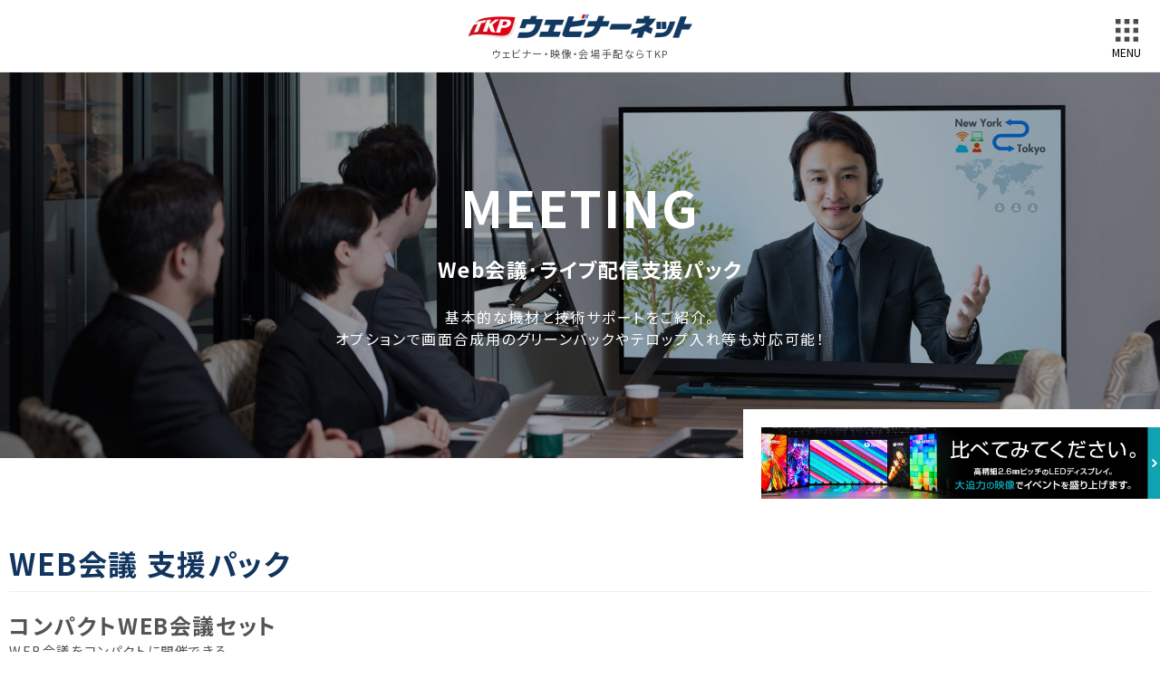

--- FILE ---
content_type: text/html
request_url: https://www.tkptv.net/tvweb/package-campaign.html
body_size: 11298
content:
<!DOCTYPE html>
<html lang="ja">

<head>
  <meta charset="utf-8">
  <title>TKPウェビナーネット｜Web会議･ライブ配信支援パック</title>
  <meta name="description" content="TKPウェビナーネット｜基本的な機材と技術サポートをご紹介。オプションで画面合成用のグリーンバックやテロップ入れ等も対応可能！">
  <meta name="keywords" content="Web会議（テレビ会議）,TV会議,映像配信,ライブ配信,会議,ミーティング,セミナー,研修">
  <meta name="viewport" content="width=device-width, initial-scale=1, minimum-scale=1, maximum-scale=1, user-scalable=no">
  <link rel="stylesheet" href="/assets/css/style.css">
  <link rel="stylesheet" href="/assets/css/hover.css">
  <link rel="stylesheet" href="/assets/css/swiper-bundle.min.css">
  <link href="https://fonts.googleapis.com/css2?family=Noto+Sans+JP:wght@300;400;700&display=swap" rel="stylesheet">
  <script src="https://ajax.googleapis.com/ajax/libs/jquery/1.8.3/jquery.min.js"></script>
  <script src="/assets/js/swiper-bundle.min.js"></script>

  <!-- Google Tag Manager -->
  <script>
    (function(w, d, s, l, i) {
      w[l] = w[l] || [];
      w[l].push({
        'gtm.start': new Date().getTime(),
        event: 'gtm.js'
      });
      var f = d.getElementsByTagName(s)[0],
        j = d.createElement(s),
        dl = l != 'dataLayer' ? '&l=' + l : '';
      j.async = true;
      j.src =
        'https://www.googletagmanager.com/gtm.js?id=' + i + dl;
      f.parentNode.insertBefore(j, f);
    })(window, document, 'script', 'dataLayer', 'GTM-5JSBV3H');
  </script>
  <!-- End Google Tag Manager -->
</head>

<body class="sub">

  <nav>
    <div class="logo">
      <h1>
        <a href="/">
          <figure><img src="/assets/images/logo_new.png" alt="ウェビナーネット" /></figure>
          <span>ウェビナー・映像・会場手配ならTKP</span>
        </a>
      </h1>
    </div>
    <div class="main_menu">
      <ul>
        <li><a href="/webinar/"><small>WEBINAR</small>ウェビナー</a></li>
        <li><a href="/livestream/"><small>LIVESTREAM</small>ライブ配信</a></li>
        <li><a href="/tvweb/"><small>MEETING</small>Web会議<span>（テレビ会議）</span></a></li>
        <li><a href="/event/"><small>ONLINE</small>オンラインイベント / セミナー</a></li>
        <li><a href="https://reg34.smp.ne.jp/regist/is?SMPFORM=qc-tdpdt-57f263308c4308044b9b2eef58b6c82f" target="_blank"><small>Contact</small>お問い合わせ</a></li>
      </ul>
    </div>
    <div class="sub_menu">
      <ul>
        <li>
          <a href="/strong/" class="hvr-sweep-to-right">
            <figure><img src="/assets/images/menu_icon_01.png" alt="メニューアイコン" /></figure>ウェビナーネットの強み
          </a>
        </li>
        <li>
          <a href="/tool/" class="hvr-sweep-to-right">
            <figure><img src="/assets/images/menu_icon_02.png" alt="メニューアイコン" /></figure>配信ツール
          </a>
        </li>
        <li>
          <a href="/option/" class="hvr-sweep-to-right">
            <figure><img src="/assets/images/menu_icon_03.png" alt="メニューアイコン" /></figure>オプションプラン
          </a>
        </li>
        <li>
          <a href="/case/" class="hvr-sweep-to-right">
            <figure><img src="/assets/images/menu_icon_04.png" alt="メニューアイコン" /></figure>ご利用事例
          </a>
        </li>
        <li>
          <a href="/contents/" class="hvr-sweep-to-right">
            <figure><img src="/assets/images/menu_icon_05.png" alt="メニューアイコン" /></figure>お役立ち情報
          </a>
        </li>
      </ul>
    </div>
    <div class="pickup">
      <div class="pickup__item">
        <figure><img src="/assets/images/pick_up_01.jpg" alt="オンラインキックオフ" /></figure>
        <div class="pickup__item--text">
          <a href="/lp/kickoff/">
            <h3>オンラインキックオフパッケージ</h3>
            <p>オンライン社内イベント / キックオフの<br>お悩みを解決します。</p>
          </a>
        </div>
      </div>
      <div class="pickup__item">
        <figure><img src="/assets/images/pick_up_02.jpg" alt="オンラインキックオフ" /></figure>
        <div class="pickup__item--text">
          <a href="/lp/led/">
            <h3>Rental LED</h3>
            <p>高精細LEDディスプレイ。<br>大迫力の映像でイベントを盛り上げます。</p>
          </a>
        </div>
      </div>
    </div>
    <div class="sns">
      <div class="sns__inner">
        <a href="https://twitter.com/TkpWeb">Twitter</a>
      </div>
    </div>
  </nav>

  <div class="nav__mobile">
    <div class="logo">
      <a href="/">
        <figure><img src="/assets/images/logo_new.png" alt="ウェビナーネット" /></figure>
        <span>ウェビナー・映像・会場手配ならTKP</span>
      </a>
      <button type="button" class="head">
        <figure><img src="/assets/images/menu.png"><span>MENU</span></figure>
      </button>
    </div>
    <div class="mobile__menu">
      <ul>
        <li><a href="/webinar/" class="hvr-fade">ウェビナー</a></li>
        <li><a href="/livestream/" class="hvr-fade">ライブ配信</a></li>
        <li><a href="/tvweb/" class="hvr-fade">Web会議<span>（テレビ会議）</span></a></li>
        <li><a href="/event/" class="hvr-fade">オンラインイベント / セミナー</a></li>
        <li><a href="/strong/" class="hvr-fade">ウェビナーネットの強み</a></li>
        <li><a href="/tool/" class="hvr-fade">配信ツール</a></li>
        <li><a href="/option/" class="hvr-fade">オプションプラン</a></li>
        <li><a href="/case/" class="hvr-fade">ご利用事例</a></li>
        <li><a href="https://reg34.smp.ne.jp/regist/is?SMPFORM=qc-tdpdt-57f263308c4308044b9b2eef58b6c82f" target="_blank" class="hvr-fade">お問い合わせ</a></li>
      </ul>
    </div>
  </div>

  <div class="mainvisual">
    <div class="mainvisual__copy tvweb">
      <h2 class="title">MEETING<small>　Web会議･ライブ配信支援パック</small></h2>
      <p>基本的な機材と技術サポートをご紹介。<br>オプションで画面合成用のグリーンバックやテロップ入れ等も対応可能！</p>
    </div>

    <div class="scroll">
      <div class="scroll__wrap">
        <div class="scroll__wrap--inner">
          <p>SCROLL DOWN</p>
          <div class="arrow"></div>
        </div>
      </div>
    </div>

    <div class="banner__area">
      <a href="/lp/led/">
        <figure><img src="/assets/images/banner_led.jpg" alt="led" /></figure>
      </a>
    </div>
  </div>

  <div class="contact">
    <a href="https://reg34.smp.ne.jp/regist/is?SMPFORM=qc-tdpdt-57f263308c4308044b9b2eef58b6c82f" target="_blank">
      <figure><img src="/assets/images/mail.png" alt="mail" /></figure>
      <small>Contact</small>
    </a>
  </div>

  <div class="service_introduction width height">
    <div class="service_introduction--title">
      <h2>WEB会議 支援パック</h2>
    </div>
    <div class="service_introduction--subtitle">
      <h3>コンパクトWEB会議セット</h3>
      <p>WEB会議をコンパクトに開催できる。</p>
    </div>
    <div class="service_introduction--photo">
      <figure>
        <img src="/assets/images/tvweb_04.jpg" alt="ウェブ会議" />
      </figure>
      <figure>
        <img src="/assets/images/tvweb_05.jpg" alt="ウェブ会議" />
      </figure>
    </div>
    <div class="service_introduction--text">
      <p><b>機材のセッティング、サポートはTKPの 専門スタッフが対応来場いただくだけで、遠隔会議をすぐにスタートできます！<br>PC、スマホ、タブレットなどの機器にて視聴可能です。</b></p>
    </div>
    <div class="service_introduction--list">
      <h3>■サービス内容</h3>
      <p>TKP施設内での配信環境・機材の使用。ライブ配信の撮影・音響・配信の技術サポート。</p>
      <ul>
        <li><b>機材一覧</b></li>
        <li>パソコン</li>
        <li>WEBカメラ</li>
        <li>マイクスピーカー</li>
        <li>インターネット回線</li>
      </ul>
      <small>
        ※オペレーターは常駐いたしません。<br>※会議室料は別途ご利用するお部屋に応じて費用が発生いたします。<br>※TKPの会議室以外をご利用の場合は、別途料金が発生いたします。<br>※ご利用内容によっては機器の追加が必要になる可能性がございます。<br>
※TKPの会場から外部の機器、もしくは施設への接続時は、事前テストが必要になります。
      </small>
    </div>
  </div>

  <div class="service_introduction width height">
    <div class="service_introduction--title">
      <h2>ライブ配信 支援パック</h2>
    </div>
    <div class="service_introduction--subtitle">
      <h3>ライブ配信セット</h3>
      <p>セミナーや講演会に最適</p>
    </div>
    <div class="service_introduction--photo">
      <figure>
        <img src="/assets/images/tvweb_06.jpg" alt="ライブ配信" />
      </figure>
      <figure>
        <img src="/assets/images/tvweb_07.jpg" alt="ライブ配信" />
      </figure>
      <figure>
        <img src="/assets/images/tvweb_08.jpg" alt="ライブ配信" />
      </figure>
    </div>
    <div class="service_introduction--text">
      <p><b>撮影・音響・配信を専門のテクニカルスタッフが完全サポート。TKPの会場であれば、 配信環境も整っていて安心です！PC、スマホ、タブレットなどの機器にて視聴可能です。</b></p>
    </div>
    <div class="service_introduction--list">
      <h3>■サービス内容</h3>
      <p>TKP施設内での配信環境・機材の使用。ウェビナーの撮影・音響・配信の技術サポート。</p>
      <ul>
        <li><b>機材一覧</b></li>
        <li>配信用エンコーダー</li>
        <li>音響機器一式</li>
        <li>ハンディカム</li>
        <li>HDMI スイッチャー</li>
        <li>配信オペレーター</li>
        <li>配信管理用PC</li>
        <li>インターネット回線</li>
        <li>設営 ・ 撤去</li>
        <li>配信アカウント制作</li>
      </ul>
      <small>
        ※本番の配信時間は2時間程度を想定しております。<br>※TKPの会場以外から配信する場合は、別途費用が追加になる可能性がございます。<br>※会議室料は別途ご利用するお部屋に応じて費用が発生いたします。<br>
※ご利用内容によっては機器の追加が必要になる可能性がございます。<br>※上記プランでの視聴者数は100名迄となります。100名を超える場合は、別途ご相談ください。</small>
    </div>
  </div>

  [an error occurred while processing this directive]

  <script>
    $(function() {
      $(".head ").click(function() {
        $(".mobile__menu ").slideToggle();
      });
    });
  </script>
</body>

</html>

--- FILE ---
content_type: text/css
request_url: https://www.tkptv.net/assets/css/style.css
body_size: 49956
content:
@import url("https://cdnjs.cloudflare.com/ajax/libs/normalize/8.0.1/normalize.min.css");div,span,object,iframe,h1,h2,h3,h4,h5,h6,p,blockquote,pre,abbr,address,cite,code,del,dfn,em,img,ins,kbd,q,samp,small,strong,sub,sup,var,b,i,dl,dt,dd,ol,ul,li,fieldset,form,label,legend,table,caption,tbody,tfoot,thead,tr,th,td,article,aside,canvas,details,figcaption,figure,footer,header,hgroup,menu,nav,section,summary,time,mark,audio,video{margin:0;padding:0;border:0;outline:0}body{font-family:'Noto Sans JP', sans-serif;font-feature-settings:"palt";letter-spacing:.1em;line-height:1.5;color:#545454}@media only screen and (max-width: 1300px){body{margin-top:80px;margin-bottom:50px}}@media only screen and (max-width: 550px){body{margin-top:75px}}a{color:#545454;text-decoration:none}ul{list-style:none}nav{position:fixed;box-sizing:border-box;border-right:solid 1px #EFEFEF;width:400px;height:100%;padding:0;margin:0;left:0;top:0;z-index:1001;background:rgba(15,163,177,0.1)}@media only screen and (max-width: 1300px){nav{display:none}}@media only screen and (min-width: 1301px) and (max-width: 1500px){nav{width:300px}}nav .logo{border-bottom:solid 1px #EFEFEF;background:#fff}nav .logo h1{font-size:1rem;text-align:center}nav .logo h1 a{display:block;padding:18px 10px}@media only screen and (min-width: 1301px) and (max-width: 1500px){nav .logo h1 a{padding:10px}}nav .logo h1 a:hover{opacity:.7}nav .logo h1 a figure img{max-width:50%;height:auto;vertical-align:bottom}nav .logo h1 a span{font-size:.6rem;font-weight:normal}nav .main_menu{background-image:#0FA3B1}nav .main_menu ul li{border-bottom:solid 1px #ffffff}nav .main_menu ul li:last-child{border-bottom:solid 1px #EFEFEF}nav .main_menu ul li a{display:block;color:#ffffff;padding:18px 10px 18px 20px;line-height:1;font-size:1rem;background:#0FA3B1;background:linear-gradient(90deg, #0FA3B1, #3fb4d5)}@media only screen and (min-width: 1301px) and (max-width: 1500px){nav .main_menu ul li a{padding:13px 10px 13px 20px;font-size:.9rem}}nav .main_menu ul li a:hover{background:#ffffff;color:#545454}nav .main_menu ul li a small{display:block;font-size:.65rem;margin-bottom:6px;margin-left:2px}@media only screen and (min-width: 1301px) and (max-width: 1500px){nav .main_menu ul li a small{margin-bottom:3px}}nav .main_menu ul li a span{font-size:.8rem}nav .sub_menu{background:#fff}nav .sub_menu ul li{border-bottom:dotted 1px #EFEFEF}nav .sub_menu ul li a{background:#ffffff;display:flex;align-items:center;padding:12px 10px 12px 20px;font-size:.7rem}@media only screen and (min-width: 1301px) and (max-width: 1500px){nav .sub_menu ul li a{padding:8px 10px 8px 20px}}nav .sub_menu ul li a figure{margin-right:8px}nav .sub_menu ul li a figure img{max-width:100%;vertical-align:bottom}nav .pickup{background:#ffffff;padding-top:20px;padding-bottom:20px;padding-left:20px}@media only screen and (min-width: 1301px) and (max-width: 1500px){nav .pickup{display:none}}@media only screen and (min-width: 1501px) and (max-width: 1700px){nav .pickup{display:none}}nav .pickup__item{display:flex;align-items:center}nav .pickup__item:last-child{margin-top:15px}nav .pickup__item figure{margin-right:10px}nav .pickup__item figure img{max-width:90%;height:auto;vertical-align:bottom}nav .pickup__item--text a:hover h3{color:#FF9B42}nav .pickup__item--text a:hover p{text-decoration:underline}nav .pickup__item--text a h3{color:#0FA3B1;margin-bottom:10px;line-height:1;font-size:.9rem;font-weight:normal}@media only screen and (min-width: 1301px) and (max-width: 1500px){nav .pickup__item--text a h3{font-size:.7rem}}nav .pickup__item--text a p{font-size:.7rem;line-height:1.2}nav .sns__inner a{display:block;color:#ffffff;padding:8px 5px;line-height:1;font-size:.8rem;background:#0FA3B1;background:linear-gradient(90deg, #0FA3B1, #3fb4d5);font-weight:normal;text-align:center;border-top:solid 1px #efefef}nav .sns__inner a:hover{background:#ffffff;color:#545454}.nav__mobile{display:block;width:100%;position:fixed;top:0;left:0;z-index:999;text-align:center}@media only screen and (min-width: 1301px){.nav__mobile{display:none}}.nav__mobile .logo{background-color:#FFFFFF;display:block;position:relative;border-bottom:solid 1px #efefef}.nav__mobile .logo a{display:block;padding:15px 10px 10px}.nav__mobile .logo a figure{margin-bottom:2px}.nav__mobile .logo a figure img{max-width:100%;height:auto;vertical-align:bottom}@media only screen and (max-width: 550px){.nav__mobile .logo a figure img{max-width:50%}}.nav__mobile .logo a span{font-size:.7rem}.nav__mobile .logo button{position:absolute;z-index:9999999999999;top:20px;right:15px;outline:none;background:none;border:none;text-align:center;cursor:pointer}@media only screen and (max-width: 550px){.nav__mobile .logo button{right:2px}}.nav__mobile .logo button figure img{max-width:100%;height:auto}@media only screen and (max-width: 550px){.nav__mobile .logo button figure img{max-width:70%}}.nav__mobile .logo button figure span{display:block;padding-top:3px;font-size:12px}.nav__mobile .logo button:hover{transform:scale(0.9);color:#0FA3B1}.nav__mobile .mobile__menu{display:none;background:rgba(255,255,255,0.9)}.nav__mobile .mobile__menu ul li a{display:block;padding:15px 5px;border-bottom:dotted 1px #efefef;font-size:.9rem}.mainvisual{width:calc(100% - 500px);margin:50px 50px 0px 450px;position:relative;box-sizing:border-box;padding-right:150px}@media only screen and (max-width: 1300px){.mainvisual{width:auto;margin:0;padding-right:0}}@media only screen and (min-width: 1301px) and (max-width: 1500px){.mainvisual{width:calc(100% - 400px);margin:50px 50px 0px 350px}}.mainvisual .scroll{position:absolute;right:10px;bottom:25%;height:200px}@media only screen and (max-width: 1300px){.mainvisual .scroll{display:none}}@media only screen and (min-width: 1301px) and (max-width: 1500px){.mainvisual .scroll{bottom:25%;height:150px}}@media only screen and (min-width: 1501px) and (max-width: 1700px){.mainvisual .scroll{height:180px}}.mainvisual .scroll__wrap--inner p{font-size:.6rem;text-align:end;-webkit-transform:rotate(90deg);transform:rotate(90deg);color:#545454;letter-spacing:1px}.mainvisual .scroll__wrap--inner .arrow{width:1px;height:100px;margin:50px auto 0;background-color:#eee;position:relative;overflow:hidden}.mainvisual .scroll__wrap--inner .arrow::before{content:'';width:1px;height:100px;margin:50px auto 0;background-color:#0FA3B1;position:absolute;top:-150px;left:0;-webkit-animation:arrow 2.5s ease 0s infinite normal;animation:arrow 2.5s ease 0s infinite normal}@keyframes arrow{0%{-webkit-transform:translate3d(-50%, 0, 0);transform:translate3d(-50%, 0, 0)}60%{-webkit-transform:translate3d(-50%, 100px, 0);transform:translate3d(-50%, 100px, 0)}100%{-webkit-transform:translate3d(-50%, 100px, 0);transform:translate3d(-50%, 100px, 0)}}.swiper{width:100%;height:500px;text-align:right}@media only screen and (max-width: 1300px){.swiper{text-align:center;height:300px}}@media only screen and (max-width: 550px){.swiper{height:150px}}@media only screen and (min-width: 1301px) and (max-width: 1500px){.swiper{height:300px}}@media only screen and (min-width: 1501px) and (max-width: 1700px){.swiper{height:360px}}@media only screen and (min-width: 1701px) and (max-width: 1900px){.swiper{height:430px}}.swiper-wrapper{height:500px}@media only screen and (max-width: 1300px){.swiper-wrapper{text-align:center;height:300px}}@media only screen and (max-width: 550px){.swiper-wrapper{height:150px}}@media only screen and (min-width: 1301px) and (max-width: 1500px){.swiper-wrapper{height:300px}}@media only screen and (min-width: 1501px) and (max-width: 1700px){.swiper-wrapper{height:360px}}@media only screen and (min-width: 1701px) and (max-width: 1900px){.swiper-wrapper{height:430px}}.swiper-slide img{height:auto;max-width:100%}@media only screen and (min-width: 2047px){.swiper-slide img{width:100%}}.slider-thumbnail{display:inline-block;background:#fff;position:absolute;right:0;bottom:-150px;z-index:99999}@media only screen and (max-width: 1300px){.slider-thumbnail{display:none}}.slider-thumbnail .swiper-wrapper{height:auto}.slider-thumbnail img{margin:20px 0 20px 20px;width:150px;height:150px}.slider-thumbnail .swiper-slide{opacity:.5;transition:opacity .5s;width:calc(100% / 3)}.slider-thumbnail .swiper-slide.swiper-slide-thumb-active{opacity:1}.contact{position:absolute;right:0;top:0;z-index:99999}.contact::after{content:"";display:block;width:200px;height:50px;background-color:#ffffff}@media only screen and (max-width: 1300px){.contact{display:none}}.contact a{background:#0FA3B1;background:linear-gradient(90deg, #0FA3B1, #3fb4d5);color:#ffffff;width:200px;height:50px;line-height:1;text-align:center;display:flex;align-items:center;justify-content:center;flex-direction:column;font-size:.8rem;box-sizing:border-box;transition:all .2s linear}.contact a:hover figure img{transform:scale(1.1)}.contact a figure{margin-bottom:5px}.contact a figure img{max-width:100%;height:auto;vertical-align:bottom}.bottom-bar{position:fixed;right:0;top:0;z-index:9999}@media only screen and (max-width: 1300px){.bottom-bar{top:inherit;bottom:0;right:inherit;left:0;width:100%}}.bottom-bar__phone{background:#0FA3B1;background:linear-gradient(90deg, #0FA3B1, #3fb4d5);color:#ffffff;width:200px;height:50px;text-align:center;display:flex;align-items:center;justify-content:center;flex-direction:column;font-size:.8rem;box-sizing:border-box;transition:all .2s linear}@media only screen and (max-width: 1300px){.bottom-bar__phone{width:100%;box-sizing:border-box}}.bottom-bar__phone label{display:block;font-size:14px;font-weight:bold;transition:all .2s linear}.bottom-bar__phone label:hover{transform:scale(0.9)}.bottom-bar__phone label a{color:#fff}.bottom-bar__phone span{font-size:9px}.bottom-bar__mail{border-bottom:solid 1px #ffffff;line-height:1}.bottom-bar__mail a{transition:all .2s linear}.bottom-bar__mail a figure{margin-bottom:3px;transition:all .2s linear}.bottom-bar__mail a figure:hover{transform:scale(0.9)}.bottom-bar__mail a figure img{max-width:100%;height:auto;vertical-align:bottom}.bottom-bar__mail a small{color:#ffffff}.maincopy{width:calc(100% - 500px);margin:15px 50px 100px 450px}@media only screen and (max-width: 1300px){.maincopy{width:auto;margin:30px 10px 50px;text-align:center}}@media only screen and (max-width: 550px){.maincopy{margin:30px 10px 50px}}@media only screen and (min-width: 1301px) and (max-width: 1500px){.maincopy{width:calc(100% - 400px);margin:15px 50px 100px 350px}}@media only screen and (min-width: 1501px) and (max-width: 1700px){.maincopy{margin:15px 50px 100px 450px}}@media only screen and (min-width: 1701px) and (max-width: 1900px){.maincopy{margin:15px 50px 100px 450px}}.maincopy h2{line-height:1;font-size:3rem;font-weight:600}@media only screen and (max-width: 1300px){.maincopy h2{font-size:2rem}}@media only screen and (max-width: 550px){.maincopy h2{font-size:1.2rem}}@media only screen and (min-width: 1301px) and (max-width: 1500px){.maincopy h2{font-size:1.6rem}}@media only screen and (min-width: 1501px) and (max-width: 1700px){.maincopy h2{font-size:1.8rem}}@media only screen and (min-width: 1701px) and (max-width: 1900px){.maincopy h2{font-size:2.4rem}}.maincopy h2 small{display:block;font-size:1.2rem;margin-left:3px;color:#0FA3B1;margin-bottom:10px}@media only screen and (max-width: 1300px){.maincopy h2 small{font-size:.8rem}}@media only screen and (max-width: 550px){.maincopy h2 small{font-size:.7rem}}@media only screen and (min-width: 1301px) and (max-width: 1500px){.maincopy h2 small{font-size:.8rem}}@media only screen and (min-width: 1501px) and (max-width: 1700px){.maincopy h2 small{font-size:.9rem}}.contents{width:calc(100% - 500px);margin:0px 50px 150px 450px}@media only screen and (max-width: 1300px){.contents{width:auto;margin:0 10px 50px;text-align:center}}@media only screen and (min-width: 1301px) and (max-width: 1500px){.contents{width:calc(100% - 400px);margin:0px 50px 100px 350px}}@media only screen and (min-width: 1501px) and (max-width: 1700px){.contents{margin:0px 50px 100px 450px}}@media only screen and (min-width: 1701px) and (max-width: 1900px){.contents{margin:0px 50px 100px 450px}}.contents .copy{margin-bottom:40px}@media only screen and (max-width: 1300px){.contents .copy{margin-bottom:20px}}.contents .copy h2{font-size:2.5rem;letter-spacing:0px;line-height:1;margin-bottom:5px;color:#12355F}@media only screen and (max-width: 1300px){.contents .copy h2{margin-bottom:0;font-size:1.8rem}}@media only screen and (max-width: 550px){.contents .copy h2{font-size:1.4rem}}@media only screen and (min-width: 1301px) and (max-width: 1500px){.contents .copy h2{font-size:2rem}}.contents .copy h2::first-letter{color:#0FA3B1}.contents .copy p{margin-top:10px;font-weight:normal;color:#545454;font-size:1rem}@media only screen and (max-width: 1300px){.contents .copy p{margin-top:5px}}@media only screen and (max-width: 550px){.contents .copy p{font-size:.9rem}}.contents .more a{display:block;padding:20px 10px;text-align:center;background:rgba(15,163,177,0.1);color:#0FA3B1}@media only screen and (max-width: 1300px){.contents .more a{padding:15px 10px}}.contents .more a:hover{color:#ffffff}.information .banner__area{margin-bottom:50px;text-align:center;background-color:#FBFBFD}.information .banner__area a{display:inline-block;max-width:400px;text-align:center}.information .banner__area a:hover{opacity:.7}.information .banner__area a figure img{max-width:100%;height:auto;vertical-align:bottom}.information__container ul li{display:flex;align-items:center;line-height:1;font-size:.9rem;padding:25px 0;border-top:dotted 1px #EFEFEF}@media only screen and (max-width: 1300px){.information__container ul li{padding:15px 0;text-align:left;line-height:1.5}}.information__container ul li:last-child{border-bottom:dotted 1px #EFEFEF}.information__container ul li figure{margin-right:20px}@media only screen and (max-width: 550px){.information__container ul li figure{display:none;margin-right:0}}.information__container ul li figure img{max-width:100%;height:auto;border:none;vertical-align:bottom}.information__container ul li span{font-size:.9rem;display:inline-block;margin-right:20px}@media only screen and (max-width: 550px){.information__container ul li span{display:none}}.information__container ul li strong{display:inline-block;color:#0FA3B1;background-color:rgba(15,163,177,0.1);font-weight:normal;font-size:.8rem;padding:8px 20px;margin-right:20px}@media only screen and (max-width: 550px){.information__container ul li strong{font-size:.7rem;padding:10px;min-width:80px;box-sizing:border-box;text-align:center}}.information__container ul li .pick{color:#FF9B42;background:rgba(255,155,66,0.1)}.information__container ul li a{display:flex;align-items:center}.information__container ul li a:hover{opacity:.7}.service__container{display:flex}@media only screen and (max-width: 1300px){.service__container{flex-direction:column}}.service__container--item{box-sizing:border-box;flex:0 0 50%}.service__container--item a{display:flex;flex-direction:column;align-items:center;justify-content:center;text-align:center}@media only screen and (max-width: 1300px){.service__container--item a{padding:25px 10px}}.service__container--item a h2{font-size:1.4rem;font-weight:normal;color:#ffffff}@media only screen and (max-width: 1300px){.service__container--item a h2{font-size:1.8rem}}@media only screen and (max-width: 550px){.service__container--item a h2{font-size:1.4rem}}.service__container--item a h2 small{display:block;font-size:.8rem;margin-bottom:3px}@media only screen and (max-width: 550px){.service__container--item a h2 small{font-size:.7rem}}.service__container--item a h2 span{font-size:.8rem}.service__container--item .webinar{background-image:linear-gradient(rgba(0,0,0,0.2), rgba(0,0,0,0.2)),url(/assets/images/service_01.jpg);background-repeat:no-repeat;background-position:center;background-size:cover;height:400px}@media only screen and (max-width: 1300px){.service__container--item .webinar{height:auto}}.service__container--item .webtv{background-image:linear-gradient(rgba(0,0,0,0.2), rgba(0,0,0,0.2)),url(/assets/images/service_02.jpg);background-repeat:no-repeat;background-position:center;background-size:cover;height:134px}@media only screen and (max-width: 1300px){.service__container--item .webtv{height:auto}}.service__container--item .live{background-image:linear-gradient(rgba(0,0,0,0.2), rgba(0,0,0,0.2)),url(/assets/images/service_03.jpg);background-repeat:no-repeat;background-position:center;background-size:cover;height:133px}@media only screen and (max-width: 1300px){.service__container--item .live{height:auto}}.service__container--item .event{background-image:linear-gradient(rgba(0,0,0,0.2), rgba(0,0,0,0.2)),url(/assets/images/service_04.jpg);background-repeat:no-repeat;background-position:center;background-size:cover;height:133px}@media only screen and (max-width: 1300px){.service__container--item .event{height:auto}}.case__container{margin:0 -1% 30px}.case__container--item{display:flex}@media only screen and (max-width: 1300px){.case__container--item{flex-wrap:wrap;justify-content:center}}@media only screen and (max-width: 550px){.case__container--item{flex-direction:column}}.case__container--item .page{flex:0 0 18%;margin:0 1%}@media only screen and (max-width: 1300px){.case__container--item .page{flex:0 0 31%;margin:1%}}@media only screen and (max-width: 550px){.case__container--item .page{margin:0 0 20px 0}.case__container--item .page:nth-child(3){display:none}.case__container--item .page:nth-child(4){display:none}.case__container--item .page:last-child{margin-bottom:0}}.case__container--item .page a:hover{opacity:.7}.case__container--item .page a figure{margin-bottom:15px}@media only screen and (max-width: 550px){.case__container--item .page a figure{margin-bottom:10px}}.case__container--item .page a figure img{max-width:100%;height:auto;vertical-align:bottom}.case__container--item .page a p{font-size:.9rem}.option__container--item{display:flex;justify-content:space-between;border-top:dotted 1px #EFEFEF;padding:30px 0}@media only screen and (max-width: 550px){.option__container--item{flex-direction:column;padding:0}}.option__container--item:last-child{border-bottom:dotted 1px #EFEFEF}.option__container--item .item01{flex:0 0 50%;display:flex;box-sizing:border-box;padding-right:2%}@media only screen and (max-width: 550px){.option__container--item .item01{padding-right:0;padding-bottom:20px}.option__container--item .item01:first-child{padding-top:20px}}.option__container--item .item01 figure{margin-right:20px}.option__container--item .item01 figure img{max-width:100%;height:auto;vertical-align:bottom;width:65px}.option__container--item .item01 .text{flex:1}@media only screen and (max-width: 1300px){.option__container--item .item01 .text{text-align:left}}.option__container--item .item01 .text h3{font-size:1.2rem;font-weight:normal;line-height:1;margin-bottom:20px}@media only screen and (max-width: 1300px){.option__container--item .item01 .text h3{font-size:1rem}}.option__container--item .item01 .text h3::first-letter{color:#0FA3B1}.option__container--item .item01 .text p{font-size:.9rem;margin-bottom:20px}@media only screen and (max-width: 1300px){.option__container--item .item01 .text p{font-size:.8rem}}.option__container--item .item01 .text a{padding:5px 25px;text-align:center;background:rgba(15,163,177,0.1);color:#0FA3B1;font-size:.8rem;letter-spacing:1px}.option__container--item .item01 .text a:hover{color:#ffffff}.option__container--item .item02{padding-right:0;padding-left:2%;border-left:dotted 1px #EFEFEF}@media only screen and (max-width: 550px){.option__container--item .item02{padding-left:0;border-left:none;border-top:dotted 1px #EFEFEF;padding-top:20px}}.footer{margin-bottom:0}@media only screen and (max-width: 1300px){.footer{margin-bottom:100px}}.footer__block{line-height:1.5}.footer__block-line{padding-bottom:8px;margin-bottom:8px;border-bottom:1px solid #efefef}.footer__block-title{display:block;font-weight:600;font-size:14px;margin:0;padding:10px 0;color:#12355F}.footer__block-title::before{content:"● ";color:#0FA3B1}.footer__link{display:inline-block;font-size:13px;text-decoration:none}.footer__link::after{content:" ｜";color:#efefef}.footer__link:hover{color:#0FA3B1}.footer__snslink{display:inline-block;font-size:35px;margin:5px 5px 0;padding:0}.footer__snslink:hover{opacity:0.8}.footer__snslink svg{width:35px;height:35px;fill:#0FA3B1}.footer__copyright-text{text-align:right;margin:0 AUTO;padding:10px;font-size:12px}.sub .width{width:calc(100% - 500px);margin:0px 50px 0px 450px}@media only screen and (max-width: 1300px){.sub .width{width:auto;margin:0 10px 0px}}@media only screen and (min-width: 1301px) and (max-width: 1500px){.sub .width{width:calc(100% - 400px);margin:0px 50px 0px 350px}}.sub .height{margin-bottom:100px}@media only screen and (max-width: 550px){.sub .height{margin-bottom:50px}}.sub .corp{margin-top:100px;margin-bottom:100px}@media only screen and (max-width: 550px){.sub .corp{margin:50px 10px}}.sub .sub--headline h2{font-size:2rem;line-height:1;margin-bottom:5px;color:#12355F}@media only screen and (max-width: 550px){.sub .sub--headline h2{font-size:1.2rem}}.sub .sub--headline h2::first-letter{color:#0FA3B1}.sub .sub--headline p{margin-bottom:25px}@media only screen and (max-width: 550px){.sub .sub--headline p{margin-bottom:20px}}.sub .contents .copy{margin-bottom:20px}@media only screen and (max-width: 1300px){.sub .contents .copy{margin-bottom:20px}}.sub .contents .copy h2{font-size:2rem;line-height:1;margin-bottom:5px;color:#12355F}@media only screen and (max-width: 550px){.sub .contents .copy h2{font-size:1.2rem}}.sub .contents .copy h2::first-letter{color:#0FA3B1}.sub .contents .copy p{margin-top:0;margin-bottom:20px}@media only screen and (max-width: 550px){.sub .contents .copy p{margin-bottom:20px}}.sub .mainvisual__copy{background-repeat:repeat, no-repeat;background-size:auto, cover;background-position:inherit, center;padding:120px 10px;text-align:center;color:#ffffff}@media only screen and (min-width: 1301px) and (max-width: 1500px){.sub .mainvisual__copy{padding:80px 10px}}.sub .mainvisual__copy h2.title{margin-bottom:30px;font-size:3.5rem;line-height:1}@media only screen and (max-width: 550px){.sub .mainvisual__copy h2.title{font-size:2rem;line-height:1.2}}.sub .mainvisual__copy h2.title small{display:block;margin-top:30px;font-size:1.4rem}@media only screen and (max-width: 550px){.sub .mainvisual__copy h2.title small{font-size:1rem;line-height:1.3}}.sub .mainvisual__copy h2.title-page{font-size:28px;line-height:1.4}@media only screen and (max-width: 550px){.sub .mainvisual__copy h2.title-page{font-size:1.2rem}}@media only screen and (max-width: 550px){.sub .mainvisual__copy p{font-size:.9rem}}.sub .mainvisual .scroll{right:10px;bottom:20%;height:200px}.sub .mainvisual .banner__area{position:absolute;right:0;bottom:-70px;width:440px;background:#ffffff;padding:20px 0 20px 20px}@media only screen and (max-width: 550px){.sub .mainvisual .banner__area{position:static;width:auto;padding:10px 10px 0 10px}}.sub .mainvisual .banner__area a:hover{opacity:.7}.sub .mainvisual .banner__area a figure img{max-width:100%;height:auto}.sub .corp__container{display:flex}@media only screen and (max-width: 550px){.sub .corp__container{flex-direction:column}}.sub .corp__container--logo{border:solid 1px #efefef;margin-right:30px;width:300px;height:300px;display:flex;align-items:center;justify-content:center}@media only screen and (max-width: 550px){.sub .corp__container--logo{width:auto;height:auto;margin:0 0 20px 0;padding:10px}}.sub .corp__container--logo figure img{max-width:100%;height:auto}.sub .corp__container--caption{flex:1}.sub .corp__container--caption h2{margin-bottom:30px;font-size:1.4rem;line-height:1;color:#12355F}@media only screen and (max-width: 550px){.sub .corp__container--caption h2{font-size:1.2rem;line-height:1.5;margin-bottom:20px}}.sub .corp__container--caption p{font-size:.9rem;margin-bottom:30px}.sub .corp__container--caption .comment{border:solid 1px #efefef;padding:20px}.sub .corp__container--caption .comment h3{font-size:1rem;font-weight:normal;padding-bottom:10px;border-bottom:solid 1px #efefef;margin-bottom:10px}.sub .corp__container--caption .comment p{font-size:.9rem;margin:0}.sub .corp__container .text{flex:1}.sub .corp__container .text h2{margin-bottom:30px;color:#12355F;font-size:2.3rem}@media only screen and (max-width: 550px){.sub .corp__container .text h2{font-size:1.2rem;letter-spacing:1px}}.sub .link__container{display:flex}@media only screen and (max-width: 550px){.sub .link__container{flex-direction:column}}.sub .link__container--item{border:solid 1px #efefef;border-collapse:collapse;flex:1}.sub .link__container--item:nth-child(odd){border-right:none}@media only screen and (max-width: 550px){.sub .link__container--item:nth-child(odd){border-right:solid 1px #efefef;border-bottom:none}}.sub .link__container--item a{display:block;padding:40px 30px 10px;min-height:284px;position:relative;background-color:#ffffff;transition:all .2s linear}@media only screen and (max-width: 550px){.sub .link__container--item a{min-height:auto}}.sub .link__container--item a:hover span{background:#ffffff;color:#0FA3B1}@media only screen and (max-width: 550px){.sub .link__container--item a{padding:20px 20px 100px}}.sub .link__container--item a h2{font-size:1.5rem;line-height:1;font-weight:normal;border-bottom:solid 1px #ffffff;color:#ffffff;padding-bottom:15px;margin-bottom:15px}@media only screen and (max-width: 550px){.sub .link__container--item a h2{font-size:1.2rem;line-height:1.5}}.sub .link__container--item a h2 small{margin-top:10px;display:block;font-size:.9rem}@media only screen and (max-width: 550px){.sub .link__container--item a h2 small{line-height:1.5}}.sub .link__container--item a p{font-size:.9rem;color:#ffffff}.sub .link__container--item a span{display:inline-block;position:absolute;bottom:20px;right:20px;background:#0FA3B1;background:linear-gradient(90deg, #0FA3B1, #3fb4d5);color:#ffffff;font-size:.8rem;padding:10px 20px}.sub .link__container .flex{flex:1;border-right:solid 1px #efefef}.sub .explanation__container--item{margin-bottom:50px}@media only screen and (max-width: 550px){.sub .explanation__container--item:last-child{margin-bottom:0}}.sub .explanation__container--item h2{display:flex;align-items:center;font-size:1.4rem;font-weight:normal;padding-bottom:15px;margin-bottom:15px;border-bottom:solid 1px #efefef;color:#12355F}@media only screen and (max-width: 550px){.sub .explanation__container--item h2{flex-direction:column;align-items:inherit;font-size:1.2rem}}.sub .explanation__container--item h2 b{border-right:solid 1px #efefef;padding-right:30px;margin-right:30px;display:inline-block}@media only screen and (max-width: 550px){.sub .explanation__container--item h2 b{border-right:none;padding:0;margin:0}}.sub .explanation__container--item h2 span{font-size:.9rem}.sub .explanation__container--item h2 span small{display:block;color:#0FA3B1;font-size:.9rem}.sub .explanation__container--item h2 span a:hover{text-decoration:underline}.sub .explanation__container--item h2 span figure{display:inline-block}.sub .explanation__container--item h2 span figure img{max-width:100%;height:auto;vertical-align:middle;padding-left:10px}.sub .explanation__container--item p{font-size:.9rem}.sub .explanation .photo{min-height:280px;background:url(/assets/images/webinar_bg.jpg);background-position:center;background-size:cover}@media only screen and (max-width: 550px){.sub .explanation .photo{display:none}}.sub .use__container--item{background:rgba(15,163,177,0.1);padding:15px}.sub .use__container--item .bg{background:#ffffff;padding:15px}.sub .use__container--item .bg h3{margin-bottom:10px;color:#12355F}@media only screen and (max-width: 550px){.sub .use__container--item .bg h3{font-size:1.1rem}}.sub .use__container--item .bg p{font-size:.9rem;margin-bottom:0}.sub .nuro__container--item{display:flex}@media only screen and (max-width: 550px){.sub .nuro__container--item{flex-direction:column}}.sub .nuro__container--item figure{margin-right:30px}@media only screen and (max-width: 550px){.sub .nuro__container--item figure{margin-right:0;margin-bottom:20px}}.sub .nuro__container--item figure img{max-width:100%;height:auto;vertical-align:bottom}.sub .nuro__container--item .text h3{padding-bottom:15px;margin-bottom:15px;color:#12355F;border-bottom:solid 1px #efefef}@media only screen and (max-width: 550px){.sub .nuro__container--item .text h3{font-size:1.1rem}}.sub .nuro__container--item .text h3 small{display:block;font-weight:normal;color:#545454}@media only screen and (max-width: 550px){.sub .nuro__container--item .text h3 small{margin-top:5px;font-size:.9rem}}.sub .nuro__container--item .text p{font-size:.9rem}.sub .flow__container--item{padding:40px;border:solid 1px #efefef}@media only screen and (max-width: 550px){.sub .flow__container--item{padding:20px}}.sub .flow__container--item .step{display:flex;margin-bottom:20px}.sub .flow__container--item .step:last-child{margin-bottom:0}.sub .flow__container--item .step .number{margin-right:40px}.sub .flow__container--item .step .number h3{color:#FFA759;font-weight:normal;letter-spacing:1px;font-size:.9rem;display:flex;flex-direction:column;align-items:center;line-height:1}.sub .flow__container--item .step .number h3::after{content:"";display:block;margin-top:15px;width:1px;background:#efefef;height:100px}.sub .flow__container--item .step .text h3{line-height:1;font-size:1.2rem;position:relative;top:-2px;margin-bottom:20px}@media only screen and (max-width: 550px){.sub .flow__container--item .step .text h3{font-size:1rem}}.sub .flow__container--item .step .text p{font-size:.9rem}.sub .faq__container ul{display:flex;margin-bottom:50px}@media only screen and (max-width: 550px){.sub .faq__container ul{margin-bottom:20px;flex-wrap:wrap}}.sub .faq__container ul li{flex:0 0 20%;box-sizing:border-box;border:solid 1px #efefef}@media only screen and (max-width: 550px){.sub .faq__container ul li{flex:0 0 33.33333%}}.sub .faq__container ul li a{display:block;border-right:solid 1px #efefef;text-align:center;padding:10px 0;font-size:.8rem}@media only screen and (max-width: 550px){.sub .faq__container ul li a{padding:5px;text-align:left}}.sub .faq__container ul li a:hover{background-color:#0FA3B1;color:#ffffff}.sub .faq__container ul li a:last-child{border:none}.sub .faq__container--item h3{font-size:1.5rem;border-left:solid 3px #0FA3B1;padding-left:10px;margin:50px 0;color:#12355F}@media only screen and (max-width: 550px){.sub .faq__container--item h3{font-size:1.2rem;margin:30px 0}}.sub .faq__container--item dl{padding-bottom:20px;border-bottom:solid 1px #efefef;margin-bottom:20px;margin-top:40px}@media only screen and (max-width: 550px){.sub .faq__container--item dl{margin-top:30px}}.sub .faq__container--item dl dt{display:flex;align-items:center;margin-bottom:15px;font-weight:600;font-size:1.1rem}@media only screen and (max-width: 550px){.sub .faq__container--item dl dt{font-size:1rem}}.sub .faq__container--item dl dt span{display:inline-block;margin-right:15px;font-size:1.3rem;flex:0 0 30px;color:#12355F;text-align:center}@media only screen and (max-width: 550px){.sub .faq__container--item dl dt span{font-size:1.2rem}}.sub .faq__container--item dl dd{font-size:.8rem;display:flex;align-items:center}.sub .faq__container--item dl dd span{margin-right:15px;color:#0FA3B1;flex:0 0 30px;text-align:center;font-size:1.2rem;font-weight:600}@media only screen and (max-width: 550px){.sub .faq__container--item dl dd span{font-size:1.1rem}}.sub .faq__container--item .more a{display:block;padding:20px 10px;text-align:center;background:rgba(15,163,177,0.1);color:#0FA3B1}@media only screen and (max-width: 1300px){.sub .faq__container--item .more a{padding:15px 10px}}@media only screen and (max-width: 550px){.sub .faq__container--item .more a{padding:5px;font-size:.8rem}}.sub .faq__container--item .more a:hover{color:#ffffff}.sub .features__container--item{display:flex;flex-wrap:wrap}.sub .features__container--item .merit{display:flex;justify-content:space-between;flex:0 0 50%;border:solid 1px #efefef;box-sizing:border-box}@media only screen and (max-width: 550px){.sub .features__container--item .merit{flex:1}}.sub .features__container--item .merit .text{padding:20px;display:flex;justify-content:center;flex-direction:column}@media only screen and (max-width: 550px){.sub .features__container--item .merit .text{padding:10px;flex:1}}.sub .features__container--item .merit .text h3{font-size:1.1rem;margin-bottom:20px}.sub .features__container--item .merit .text p{width:245px;font-size:.9rem;margin-bottom:0}@media only screen and (max-width: 550px){.sub .features__container--item .merit .text p{width:200px}}.sub .features__container--item .merit .photo1{flex:1;min-height:213px;background:url(/assets/images/tvweb_01.jpg);background-size:cover;background-position:center}@media only screen and (max-width: 550px){.sub .features__container--item .merit .photo1{flex:inherit}}.sub .features__container--item .merit .photo2{flex:1;min-height:213px;background:url(/assets/images/tvweb_02.jpg);background-size:cover;background-position:center}.sub .features__container--item .merit .photo3{flex:1;min-height:213px;background:url(/assets/images/tvweb_03.jpg);background-size:cover;background-position:center}.sub .service_introduction{margin-top:100px;margin-bottom:100px}@media only screen and (max-width: 550px){.sub .service_introduction{margin-top:50px;margin-bottom:50px}}.sub .service_introduction--title{margin-bottom:25px}.sub .service_introduction--title h2{font-size:2rem;border-bottom:solid 1px #efefef;line-height:1;padding-bottom:15px;color:#12355F}@media only screen and (max-width: 550px){.sub .service_introduction--title h2{font-size:1.2rem;line-height:1.5}}.sub .service_introduction .line h2{line-height:1.4;font-size:1.8rem}.sub .service_introduction--subtitle{margin-bottom:25px}.sub .service_introduction--subtitle h3{margin-bottom:5px;font-size:1.5rem;line-height:1}@media only screen and (max-width: 550px){.sub .service_introduction--subtitle h3{font-size:1.2rem}}.sub .service_introduction--subtitle p{font-size:.9rem}.sub .service_introduction--useful{margin-bottom:25px}.sub .service_introduction--useful h3{font-size:1.1rem;border-bottom:dotted 1px #0FA3B1;padding-bottom:10px;margin-bottom:10px}.sub .service_introduction--useful p{font-size:1rem}@media only screen and (max-width: 550px){.sub .service_introduction--useful p{font-size:.9rem}}.sub .service_introduction--photo{margin-bottom:25px;display:flex}.sub .service_introduction--photo figure{margin-right:10px}.sub .service_introduction--photo figure:last-child{margin-right:0}.sub .service_introduction--photo figure img{max-width:100%;height:auto;vertical-align:bottom}@media only screen and (max-width: 550px){.sub .service_introduction--photo5{flex-direction:column}.sub .service_introduction--photo5 figure{margin-right:0px;margin-bottom:15px;text-align:center}.sub .service_introduction--photo5 figure:last-child{margin-bottom:0}.sub .service_introduction--photo5 figure img{max-width:100%;height:auto;vertical-align:bottom}}.sub .service_introduction--text{margin-bottom:25px;font-size:1rem}@media only screen and (max-width: 550px){.sub .service_introduction--text{font-size:.9rem}}.sub .service_introduction--text .cta--button{margin-top:30px;padding-top:30px;border-top:solid 1px #efefef}.sub .service_introduction--text .cta--button li{margin-bottom:30px;font-size:1.2rem;font-weight:bold;color:#12355F}.sub .service_introduction--text .cta--button li::first-letter{color:#0FA3B1}.sub .service_introduction--text .cta--button li a{display:inline-block;margin-top:5px;font-weight:normal;font-size:1rem;color:#ffffff;background:#0FA3B1;background:linear-gradient(90deg, #0FA3B1, #3fb4d5);padding:10px 25px;border:solid 1px #0FA3B1;font-weight:bold}@media only screen and (max-width: 550px){.sub .service_introduction--text .cta--button li a{font-size:.9rem;padding:5px 10px}}.sub .service_introduction--text .cta--button li a:hover{background:#ffffff;color:#545454}.sub .service_introduction--list{margin-bottom:25px}.sub .service_introduction--list h3{font-size:1.2rem}.sub .service_introduction--list p{margin-bottom:15px}@media only screen and (max-width: 550px){.sub .service_introduction--list p{font-size:.9rem}}.sub .service_introduction--list ul{background:rgba(15,163,177,0.1);margin-bottom:15px;padding:20px}@media only screen and (max-width: 550px){.sub .service_introduction--list ul{padding:10px}}.sub .service_introduction--list ul li{background:#ffffff;padding:10px;border-bottom:dotted 1px #efefef;font-size:.9rem;line-height:1}@media only screen and (max-width: 550px){.sub .service_introduction--list ul li{padding:5px;line-height:1.5}}.sub .service_introduction--list ul li:last-child{border:none}.sub .service_introduction--list ul li a{text-decoration:none}.sub .service_introduction--list ul li a:hover{text-decoration:underline;color:#0FA3B1}.sub .service_introduction--list small{font-size:.9rem;line-height:2}@media only screen and (max-width: 550px){.sub .service_introduction--list small{font-size:.7rem}}.sub .service_introduction--visual{margin-bottom:25px}.sub .service_introduction--visual figure{background:rgba(15,163,177,0.1);text-align:center}.sub .service_introduction--visual figure img{max-width:100%;height:auto;border:none;vertical-align:bottom}.sub .service_introduction--2column{margin-bottom:25px;display:flex}@media only screen and (max-width: 550px){.sub .service_introduction--2column{flex-direction:column}}.sub .service_introduction--2column .item{border:solid 1px #efefef;padding:50px 30px;flex:1}@media only screen and (max-width: 550px){.sub .service_introduction--2column .item{padding:25px 15px}}.sub .service_introduction--2column .item:nth-child(odd){border-right:none}@media only screen and (max-width: 550px){.sub .service_introduction--2column .item:nth-child(odd){border-right:solid 1px #efefef;border-bottom:none}}.sub .service_introduction--2column .item h3{border-bottom:solid 1px #efefef;padding-bottom:10px;margin-bottom:10px;border-bottom:solid 1px #efefef}.sub .service_introduction--2column .item figure img{max-width:100%;height:auto;vertical-align:bottom;margin:15px 0}.sub .service_introduction--2column .item p{font-size:.9rem}.sub .service_introduction--2column .item--kabusou:nth-child(odd) h3{color:#0FA3B1}.sub .service_introduction--2column .item--kabusou:nth-child(even) h3{color:#12355F}.sub .service_introduction--column{margin-bottom:25px;display:flex;flex-wrap:wrap}.sub .service_introduction--column .item{flex:0 0 32%;margin-right:2%;margin-bottom:4%}@media only screen and (max-width: 550px){.sub .service_introduction--column .item{flex:0 0 100%;margin-bottom:20px;margin-right:0}.sub .service_introduction--column .item:last-child{margin-bottom:0px}}.sub .service_introduction--column .item:nth-child(3){margin-right:0}.sub .service_introduction--column .item figure{border:solid 1px #efefef;padding:15px;text-align:center;margin-bottom:5px}.sub .service_introduction--column .item figure img{max-width:100%;height:auto;vertical-align:bottom}.sub .service_introduction--column .item p{text-align:center;font-size:.9rem}.sub .service_introduction--imgcaption{margin-bottom:25px;display:flex}@media only screen and (max-width: 550px){.sub .service_introduction--imgcaption{flex-direction:column}}.sub .service_introduction--imgcaption figure{margin-right:20px}@media only screen and (max-width: 550px){.sub .service_introduction--imgcaption figure{margin-right:0;margin-bottom:20px}}.sub .service_introduction--imgcaption figure img{max-width:100%;height:auto;border:none;vertical-align:bottom}.sub .service_introduction--imgcaption .text{font-size:.9rem;flex:1}.sub .service_introduction--imgcaption .text a{text-decoration:underline}.sub .service_introduction--imgcaption .text a:hover{color:#0FA3B1;text-decoration:none}.sub .service_introduction .caselist .text strong{color:#12355F}.sub .service_introduction .caselist .text strong::before{content:"";display:block;padding-top:10px;margin-top:10px;border-top:dotted 1px #efefef}.sub .service_introduction .caselist .text strong:first-child::before{margin-top:0;padding-top:0;border-top:none}.sub .service_introduction .caselist .text .view__more{display:block;padding:10px 10px;text-align:center;background:rgba(15,163,177,0.1);color:#0FA3B1;text-decoration:none}.sub .service_introduction .caselist .text .view__more:hover{color:#ffffff}@media only screen and (max-width: 1300px){.sub .service_introduction .caselist .text .view__more{padding:15px 10px}}.sub .service_introduction--cv{margin-bottom:25px}.sub .service_introduction--cv a{display:block;color:#0FA3B1;text-align:center;background:rgba(15,163,177,0.1);padding:15px 10px;font-size:.9rem}@media only screen and (max-width: 550px){.sub .service_introduction--cv a{padding:10px 5px;font-size:.8rem}}.sub .service_introduction--cv a:hover{color:#ffffff}.sub .service_introduction--video{margin-bottom:25px}.sub .service_introduction--video iframe{width:300px;height:auto}.sub .service_introduction--table{margin-bottom:25px}.sub .service_introduction--table table{text-align:center;border-top:solid 1px #efefef;border-left:solid 1px #efefef;width:100%;box-sizing:border-box;border-collapse:collapse}.sub .service_introduction--table table th{width:25%;box-sizing:border-box;border-right:solid 1px #efefef;border-bottom:solid 1px #efefef;padding:15px 10px}@media only screen and (max-width: 550px){.sub .service_introduction--table table th{padding:10px 5px}}.sub .service_introduction--table table th figure{text-align:center}.sub .service_introduction--table table th figure img{max-width:100%;height:auto;vertical-align:bottom}.sub .service_introduction--table table td{border-right:solid 1px #efefef;border-bottom:solid 1px #efefef;box-sizing:border-box;padding:15px 10px;font-size:.9rem}@media only screen and (max-width: 550px){.sub .service_introduction--table table td{padding:10px 5px;font-size:.8rem}}.sub .service_introduction--table table .caution{color:#F2563A}.sub .service_introduction--table table .head{background-color:#0FA3B1;color:#ffffff;font-weight:bold}.sub .service_introduction--case{margin-bottom:25px}.sub .service_introduction--case ul{display:flex}@media only screen and (max-width: 1300px){.sub .service_introduction--case ul{flex-wrap:wrap}}.sub .service_introduction--case ul li{flex:0 0 20%;box-sizing:border-box;padding-right:15px}.sub .service_introduction--case ul li:last-child{padding-right:0}@media only screen and (max-width: 1300px){.sub .service_introduction--case ul li{flex:0 0 33.3333%}.sub .service_introduction--case ul li:nth-child(1){margin-bottom:25px}.sub .service_introduction--case ul li:nth-child(2){margin-bottom:25px}.sub .service_introduction--case ul li:nth-child(3){margin-bottom:25px;padding-right:0}}@media only screen and (max-width: 550px){.sub .service_introduction--case ul li{flex:0 0 50%}.sub .service_introduction--case ul li:nth-child(odd){margin-bottom:25px;padding-right:10px}.sub .service_introduction--case ul li:nth-child(even){margin-bottom:25px;padding-right:0;padding-left:10px}.sub .service_introduction--case ul li:nth-child(3){padding-right:15px}.sub .service_introduction--case ul li:nth-child(5){margin-bottom:0px;padding-right:15px}}.sub .service_introduction--case ul li a{display:block}.sub .service_introduction--case ul li a:hover{opacity:.7;color:#0FA3B1}.sub .service_introduction--case ul li a figure{width:100%;margin-bottom:5px;text-align:center;background:rgba(15,163,177,0.1)}.sub .service_introduction--case ul li a figure img{max-width:100%;height:auto;vertical-align:bottom}.sub .service_introduction--case ul li a p{font-size:.9rem}.sub .mainvisual .webinar{background-image:linear-gradient(rgba(0,0,0,0.3), rgba(0,0,0,0.3)),url(/assets/images/webinar_mv.jpg);background-position:center;background-size:cover}.sub .link__container--item:nth-child(odd) a.link--webinar{background:linear-gradient(rgba(0,0,0,0.2), rgba(0,0,0,0.2)),url(/assets/images/hover_01.jpg);background-position:center;background-size:cover}.sub .link__container--item:nth-child(even) a.link--webinar{background:linear-gradient(rgba(0,0,0,0.2), rgba(0,0,0,0.2)),url(/assets/images/hover_02.jpg);background-position:center;background-size:cover}.sub .mainvisual .tvweb{background-image:linear-gradient(rgba(0,0,0,0.3), rgba(0,0,0,0.3)),url(/assets/images/tvweb_mv.jpg);background-position:center;background-size:cover}.sub .link__container--item a.link--tvweb{background:linear-gradient(rgba(0,0,0,0.3), rgba(0,0,0,0.3)),url(/assets/images/hover_03.jpg);background-position:center;background-size:cover}.sub .mainvisual .live{background-image:linear-gradient(rgba(0,0,0,0.3), rgba(0,0,0,0.3)),url(/assets/images/live_mv.jpg);background-position:center;background-size:cover}.sub .link__container--item a.link--live{background:linear-gradient(rgba(0,0,0,0.3), rgba(0,0,0,0.3)),url(/assets/images/hover_04.jpg);background-position:center;background-size:cover}.sub .link .link_4colum{flex-wrap:wrap}.sub .link .link_4colum .link__container--item{flex:0 0 50%;box-sizing:border-box;line-height:1}.sub .link .link_4colum .link__container--item a p{line-height:1.5}.sub .link .link_4colum .link__container--item:nth-child(1) a{background:linear-gradient(rgba(0,0,0,0.3), rgba(0,0,0,0.3)),url(/assets/images/hover_05.jpg);background-position:center;background-size:cover}.sub .link .link_4colum .link__container--item:nth-child(2) a{background:linear-gradient(rgba(0,0,0,0.3), rgba(0,0,0,0.3)),url(/assets/images/hover_06.jpg);background-position:center;background-size:cover}.sub .link .link_4colum .link__container--item:nth-child(3){border-top:none}.sub .link .link_4colum .link__container--item:nth-child(3) a{background:linear-gradient(rgba(0,0,0,0.3), rgba(0,0,0,0.3)),url(/assets/images/hover_07.jpg);background-position:center;background-size:cover}.sub .link .link_4colum .link__container--item:nth-child(4){border-top:none}.sub .link .link_4colum .link__container--item:nth-child(4) a{background:linear-gradient(rgba(0,0,0,0.3), rgba(0,0,0,0.3)),url(/assets/images/hover_07.jpg);background-position:center;background-size:cover}.sub .features__container--item .merit--live .photo1{flex:1;min-height:213px;background:url(/assets/images/live_01.jpg);background-size:cover;background-position:center}.sub .features__container--item .merit--live .photo2{flex:1;min-height:213px;background:url(/assets/images/live_02.jpg);background-size:cover;background-position:center}.sub .features__container--item .merit--live .photo3{flex:1;min-height:213px;background:url(/assets/images/live_03.jpg);background-size:cover;background-position:center}.sub .features__container--item .merit--live .photo4{flex:1;min-height:213px;background:url(/assets/images/live_04.jpg);background-size:cover;background-position:center}.sub .features__container--item .merit--live .photo5{flex:1;min-height:213px;background:url(/assets/images/live_05.jpg);background-size:cover;background-position:center}.sub .features__container--item .merit--live .photo6{flex:1;min-height:213px;background:url(/assets/images/live_06.jpg);background-size:cover;background-position:center}.sub .mainvisual .event{background-image:linear-gradient(rgba(0,0,0,0.3), rgba(0,0,0,0.3)),url(/assets/images/event_mv.jpg);background-position:center;background-size:cover}.sub .link__container--item:nth-child(odd) a.link--event{background:linear-gradient(rgba(0,0,0,0.2), rgba(0,0,0,0.2)),url(/lp/assets/img/mv_10.jpg);background-position:center;background-size:cover}.sub .link__container--item:nth-child(even) a.link--event{background:linear-gradient(rgba(0,0,0,0.2), rgba(0,0,0,0.2)),url(/assets/images/hover_09.jpg);background-position:center;background-size:cover}.sub .mainvisual .strong{background-image:linear-gradient(rgba(0,0,0,0.3), rgba(0,0,0,0.3)),url(/assets/images/strong_mv.jpg);background-position:center;background-size:cover}.sub .mainvisual .tool{background-image:linear-gradient(rgba(0,0,0,0.3), rgba(0,0,0,0.3)),url(/assets/images/tool_mv.jpg);background-position:center;background-size:cover}.sub .mainvisual .option{background-image:linear-gradient(rgba(0,0,0,0.3), rgba(0,0,0,0.3)),url(/assets/images/option_mv.jpg);background-position:center;background-size:cover}.sub .mainvisual .case{background-image:linear-gradient(rgba(0,0,0,0.3), rgba(0,0,0,0.3)),url(/assets/images/case_mv.jpg);background-position:center;background-size:cover}.sub .mainvisual .useful{background-image:linear-gradient(rgba(0,0,0,0.3), rgba(0,0,0,0.3)),url(/assets/images/useful_mv.jpg);background-position:center;background-size:cover}.page .service_introduction--title #first::first-letter{color:#0FA3B1}.page .service_introduction--title #second::first-letter{color:#0FA3B1}.page .service_introduction--title #third::first-letter{color:#0FA3B1}.page .service_introduction--title #fourth::first-letter{color:#0FA3B1}.page .service_introduction--title #fifth::first-letter{color:#0FA3B1}.page .service_introduction--title #sixth::first-letter{color:#0FA3B1}.page .service_introduction--title #seventh::first-letter{color:#0FA3B1}.page .service_introduction--text{font-family:'メイリオ', 'Meiryo', sans-serif;font-size:.95rem;color:#202122}.page .service_introduction--text b{font-size:1.1rem;display:inline-block;padding-left:10px;padding-top:4px;border-left:solid 5px #0FA3B1;margin-bottom:10px}.page .service_introduction--useful h3{font-size:1.2rem;border-bottom:solid 1px #efefef;padding-bottom:15px;margin-bottom:15px;color:#202122}.page .service_introduction--useful h3::first-letter{color:#12355F}.page .service_introduction--useful p{font-family:'メイリオ', 'Meiryo', sans-serif;font-size:.95rem;color:#202122}.page .service_introduction--useful p b{font-size:1.1rem;display:inline-block;padding-left:10px;padding-top:4px;border-left:solid 5px #0FA3B1;margin-bottom:10px}


--- FILE ---
content_type: application/x-javascript; charset=utf-8
request_url: https://cookie.sync.usonar.jp/v1/cs?url=https%3A%2F%2Fwww.tkptv.net%2Ftvweb%2Fpackage-campaign.html&ref=&cb_name=usonarCallback&uuid=0d124d49-9aac-4ce3-8af0-1db55c51c11a&client_id=na2gRXskTGJkr7Y3&v=1.0.0&cookies=%7B%22_gcl_au%22%3A%221.1.561913245.1769251884%22%2C%22_ga%22%3A%22GA1.2.420467577.1769251885%22%7D&cb=1769251886479
body_size: 119
content:
usonarCallback({"uuid":"0d124d49-9aac-4ce3-8af0-1db55c51c11a"})


--- FILE ---
content_type: text/plain
request_url: https://www.google-analytics.com/j/collect?v=1&_v=j102&a=1448019449&t=pageview&_s=1&dl=https%3A%2F%2Fwww.tkptv.net%2Ftvweb%2Fpackage-campaign.html&ul=en-us%40posix&dt=TKP%E3%82%A6%E3%82%A7%E3%83%93%E3%83%8A%E3%83%BC%E3%83%8D%E3%83%83%E3%83%88%EF%BD%9CWeb%E4%BC%9A%E8%AD%B0%EF%BD%A5%E3%83%A9%E3%82%A4%E3%83%96%E9%85%8D%E4%BF%A1%E6%94%AF%E6%8F%B4%E3%83%91%E3%83%83%E3%82%AF&sr=1280x720&vp=1280x720&_u=YGBACAABBAAAAC~&jid=36256606&gjid=564637675&cid=420467577.1769251885&tid=UA-4150508-44&_gid=2052926679.1769251885&_r=1&_slc=1&gtm=45He61m0n815JSBV3Hv830736183za200zd830736183&gcd=13l3l3l3l1l1&dma=0&tag_exp=103116026~103200004~104527906~104528501~104684208~104684211~105391253~115938466~115938469~116682875~117025847~117041588~117042506&z=790643926
body_size: -449
content:
2,cG-YP1HEXZPYR

--- FILE ---
content_type: application/x-javascript; charset=UTF-8
request_url: https://trackingapi.trendemon.com/api/settings/2157?callback=jsonp472794&vid=
body_size: 827
content:
jsonp472794({"ctaCount":13,"customCookLifetime":null,"customCookName":null,"flameStatus":"ONLINE","hideLiftWhenCTASlider":true,"hideLiftWhenShow":false,"identify":true,"liftType":"lift_swider","ma_system":"","trackForms":false,"trackUrl":false,"useLift":false,"userCookies":[],"userDomains":["tkp-space.net","reserve.tkp.jp","tkptv.net","tkpkenshu.net","konshinkai.net","reg34.smp.ne.jp","cloud-space.jp","kashikaigishitsu.net"],"userLanguage":"jp","useShow":false,"useSpaRegExp":"reserve.tkp.jp","buttonSelectors":[],"isActive":false,"unitsExitTriggerCoolOffHours":5,"googleAnalyticsTrack":false,"trackGaVisitors":false,"clientApps":null,"readMinScroll":null,"aceSupport":false,"hasInboundStreams":false,"contentFetchDomain":null,"restrictCookieToSubdomain":false,"aceFade":false,"cookielessTrackingSupport":false,"complianceSoftware":null,"complianceVariable":null,"accessibilitySupport":false,"superStrictMode":false})